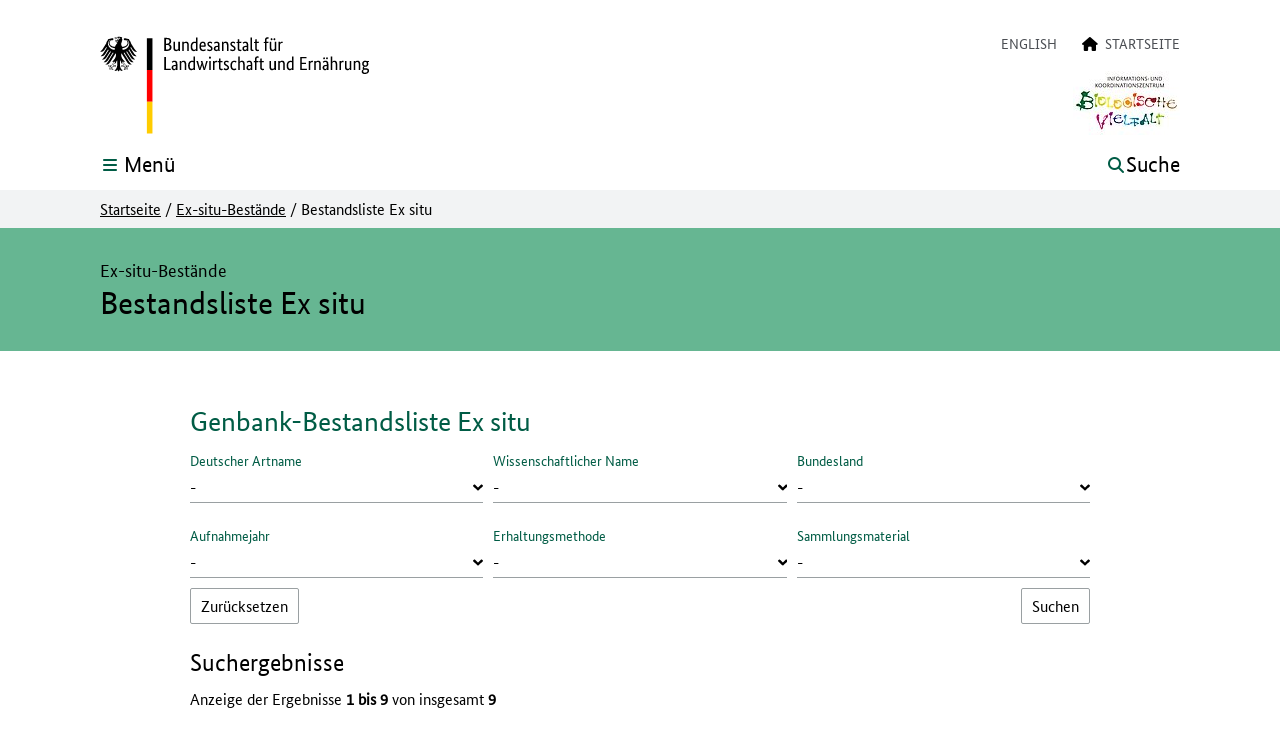

--- FILE ---
content_type: text/html; charset=utf-8
request_url: https://agrdeu.genres.de/ex-situ-bestaende/bestandsliste-ex-situ?tx_blegenresagrdeu_exsitu%5Baction%5D=bestandsliste&tx_blegenresagrdeu_exsitu%5Bbestandsliste__form-a_genus-a_species%5D=142&tx_blegenresagrdeu_exsitu%5Bcontroller%5D=Exsitu&tx_blegenresagrdeu_exsitu%5BorderDirWissenschaftlicheBezeichnung%5D=DESC&cHash=6a509a92794ba1b3a9042bc875bb16dd
body_size: 11210
content:
<!DOCTYPE html>
<html lang="de-DE">
<head>
    <meta charset="utf-8">



<link rel="icon" href="/_assets/a3c744f05ea30da5c904138b85f18747/Icons/favicon.ico" type="image/vnd.microsoft.icon">
<title>Bestandsliste Ex situ</title>
<meta http-equiv="x-ua-compatible" content="IE=edge">
<meta name="generator" content="TYPO3 CMS">
<meta name="referrer" content="strict-origin">
<meta name="viewport" content="width=device-width, initial-scale=1">
<meta property="og:type" content="website">
<meta property="og:title" content="Bestandsliste Ex situ">
<meta property="og:image" content="/fileadmin/_processed_/2/a/csm_Stoer_IGB_c8988ae19b.jpg">
<meta name="twitter:card" content="summary">


<link rel="stylesheet" href="/typo3temp/assets/css/ffa881a9fff85eed142bb37afa6cb49b.css?1763570140" media="all" nonce="rXVnEsBpWCEP6R0G1tBwsB7xRV56Wv3oRJlJHd9dnBrezTnc-kAxeQ">
<link rel="stylesheet" href="/_assets/a3c744f05ea30da5c904138b85f18747/Css/Distributed/Icons/Fa5/css/fontawesome.css?1763372940" media="all" nonce="rXVnEsBpWCEP6R0G1tBwsB7xRV56Wv3oRJlJHd9dnBrezTnc-kAxeQ">
<link rel="stylesheet" href="/_assets/a3c744f05ea30da5c904138b85f18747/Css/Distributed/Icons/Fa5/css/brands.css?1763372940" media="all" nonce="rXVnEsBpWCEP6R0G1tBwsB7xRV56Wv3oRJlJHd9dnBrezTnc-kAxeQ">
<link rel="stylesheet" href="/_assets/a3c744f05ea30da5c904138b85f18747/Css/Distributed/Icons/Fa5/css/solid.css?1763372940" media="all" nonce="rXVnEsBpWCEP6R0G1tBwsB7xRV56Wv3oRJlJHd9dnBrezTnc-kAxeQ">
<link rel="stylesheet" href="/_assets/a3c744f05ea30da5c904138b85f18747/Css/Distributed/Icons/Fa5/css/regular.css?1763372940" media="all" nonce="rXVnEsBpWCEP6R0G1tBwsB7xRV56Wv3oRJlJHd9dnBrezTnc-kAxeQ">
<link rel="stylesheet" href="/_assets/a3c744f05ea30da5c904138b85f18747/Css/Lib/shariff.min.css?1763372940" media="all" nonce="rXVnEsBpWCEP6R0G1tBwsB7xRV56Wv3oRJlJHd9dnBrezTnc-kAxeQ">
<link rel="stylesheet" href="/_assets/a3c744f05ea30da5c904138b85f18747/Css/Distributed/StylesBLE.css?1763372940" media="all" nonce="rXVnEsBpWCEP6R0G1tBwsB7xRV56Wv3oRJlJHd9dnBrezTnc-kAxeQ">




<script src="/_assets/a3c744f05ea30da5c904138b85f18747/JavaScript/JQuery/Lib/jquery.js?1763372940" nonce="rXVnEsBpWCEP6R0G1tBwsB7xRV56Wv3oRJlJHd9dnBrezTnc-kAxeQ"></script>



<meta property="og:url" content="https://agrdeu.genres.de/ex-situ-bestaende/bestandsliste-ex-situ" />
<link rel="canonical" href="https://agrdeu.genres.de/ex-situ-bestaende/bestandsliste-ex-situ">

<link rel="alternate" hreflang="de-DE" href="https://agrdeu.genres.de/ex-situ-bestaende/bestandsliste-ex-situ">
<link rel="alternate" hreflang="en-US" href="https://agrdeu.genres.de/en/ex-situ-stocks/ex-situ-strains">
<link rel="alternate" hreflang="x-default" href="https://agrdeu.genres.de/ex-situ-bestaende/bestandsliste-ex-situ">
</head>
<body id="top" class="bund-copy-text overflow-x-hidden bg-white">




    <header class="print:relative print:shadow-none fixed w-full bg-white z-40">

        
        




<nav class="print:hidden block absolute inset-x-0 top-0" id="hilfsnavigation" aria-label="Auf dieser Seite direkt verlinkte Ziele">
    <ul class="list-none block relative inset-x-0 top-0">

        
        <li class="block absolute inset-x-0 top-0 text-center">
            <a class="jquery__contentLink bund-focus-outline bund-screenreader-links" href="#contentbegin" aria-label="Zum Seiteninhalt springen">
                Zum Seiteninhalt
            </a>
        </li>

        
        
            <li class="block absolute inset-x-0 top-0 text-center">
                <a class="bund-focus-outline bund-screenreader-links" href="#searchPanelButton" aria-label="Zum Menü-Button springen, der die seiteninterne Suche öffnet">
                    Zur Suche
                </a>
            </li>
        

        
        <li class="block absolute inset-x-0 top-0 text-center">
            <a class="bund-focus-outline bund-screenreader-links" href="#mainNavigationButton" aria-label="Zum Menü-Button springen, der die Hauptnavigation öffnet">
                Zur Hauptnavigation
            </a>
        </li>

        
        
        

            
            
            
            
            
            
                
            

            <li class="block absolute inset-x-0 top-0 text-center">

                
                <a id="linkToDesktopMetanavigation" class="hidden md:inline bund-focus-outline bund-screenreader-links" href="#metanavigation" aria-label="Zur Sprachwahl und Metanavigation">
                    Zur Sprachwahl und Metanavigation
                </a>

                
                <a id="linkToMobileMetanavigation" class="md:hidden bund-focus-outline bund-screenreader-links" href="#mobilemetanavigation" aria-label="Zur Sprachwahl und Metanavigation">
                    Zur Sprachwahl und Metanavigation
                </a>

            </li>
        

        
        
        
            <li class="block absolute inset-x-0 top-0 text-center">
                <a class="bund-focus-outline bund-screenreader-links" href="#layernavigation" aria-label="Zur Unternavigation springen">
                    Zur Unternavigation
                </a>
            </li>
        

        
        
            <li class="block absolute inset-x-0 top-0 text-center">
                <a id="linkToFooternavigation" class="bund-focus-outline bund-screenreader-links" href="#footernavigation" aria-label="Zur Fußnavigation springen">
                    Zur Fußnavigation
                </a>
            </li>
        

    </ul>
</nav>

        
        






        
        <div class="hidden md:block print:block md:container md:mx-auto bundLayoutHeaderContainer-xPadding pt-9 bg-white">
            <div class="flex flex-row">

                
                <div id="mainLogoWrapper" class="flex-grow min-w-max flex">
                    





        
        
                
    <a href="/" aria-label="Logo der Bundesanstalt für Landwirtschaft und Ernährung. Zur Startseite." class="bund-focus-outline min-w-max">

        
        
            <img class="h-bund-100px w-auto logo__main print:block" alt="Logo der Bundesanstalt für Landwirtschaft und Ernährung" src="/_assets/a3c744f05ea30da5c904138b85f18747/Icons/Logos/BLE_DE_100.svg" width="268" height="100" />
        

        
        

        
        

        
        

        
        

        
        

        
        <img class="hidden h-bund-36px w-auto logo__sticky print:hidden" alt="Logo der Bundesanstalt für Landwirtschaft und Ernährung" src="/_assets/a3c744f05ea30da5c904138b85f18747/Icons/Logos/BLE_STICKY.svg" width="53" height="36" />

    </a>

            
    







                </div>

                <div class="flex-grow flex justify-end">
                    <div class="flex flex-col">

                        
                        
                        
                        <div class="flex flex-row justify-end print:hidden">

                            

                                

<nav id="metanavigation" aria-label="Zusatznavigation">
    <ul id="desktopMetanavWrapper" class="list-none flex flex-row flex-wrap justify-end uppercase text-sm leading-bund-14px text-bundFarben-dunkelgrau1">

        
        
            
            
                
                    
                
                    
                        <li class="ml-bundMargin-25px mb-3">
                            <a
                                    href="/en/ex-situ-stocks/ex-situ-strains"
                                    hreflang="en-US"
                                    aria-label="English"
                                    class="bund-focus-outline hover:underline hover__bund-text-color-akzent whitespace-nowrap"
                            >
                                English
                            </a>
                        </li>
                    
                
            
        

        
        
            

                
                
                

                <li class="ml-bundMargin-25px mb-3">
                    <a class="bund-focus-outline hover__bund-text-color-akzent whitespace-nowrap" href="/">
                        
                            <i class="fa fa-home pr-1 text-black" aria-hidden="true"></i>
                        
                        <span class="hover:underline">Startseite</span>
                    </a>
                </li>
            
        

    </ul>
</nav>

                            

                        </div>

                        
                        <div id="additionalLogoWrapper" class="flex justify-end pt-2 print:pt-0">
                            








    <div class="flex flex-row gap-x-1.5 lg:gap-x-bundGap-25px print:flex" >

        

            

                <div class="flex">
                    <div class="min-w-max">

                        
                        
                            <img class="h-16 w-auto" alt="Logo Biologische Vielfalt" src="/fileadmin/_processed_/9/2/csm_IBV_Logo_IBV_328f071939.jpg" width="107" height="64" />
                        

                    </div>
                </div>

            

        

    </div>



                        </div>

                    </div>

                </div>
            </div>

        </div>

        
        
        

<div class="container mx-auto bundLayoutHeaderContainer-xPadding pt-5 pb-3 md:pb-1 bg-white">
    <div class="flex flex-wrap">

        
        <div id="mobileLogoWrapper" class="grow-0 md:hidden print:hidden flex overflow-hidden sm:overflow-visible">
            





        
        
                
    <a href="/" aria-label="Logo der Bundesanstalt für Landwirtschaft und Ernährung. Zur Startseite." class="bund-focus-outline min-w-max">

        
        
            <img class="h-bund-100px w-auto logo__main print:block" alt="Logo der Bundesanstalt für Landwirtschaft und Ernährung" src="/_assets/a3c744f05ea30da5c904138b85f18747/Icons/Logos/BLE_DE_100.svg" width="268" height="100" />
        

        
        

        
        

        
        

        
        

        
        

        
        <img class="hidden h-bund-36px w-auto logo__sticky print:hidden" alt="Logo der Bundesanstalt für Landwirtschaft und Ernährung" src="/_assets/a3c744f05ea30da5c904138b85f18747/Icons/Logos/BLE_STICKY.svg" width="53" height="36" />

    </a>

            
    







        </div>

        <div class="print:hidden flex-grow flex flex-nowrap">

            
            <div class="flex-grow md:grow-0 flex items-start justify-end md:justify-start ">

                <button aria-expanded="false" aria-haspopup="true" aria-controls="mainNavigationWrapper" id="mainNavigationButton" class="bund-focus-outline flex flex-row items-center md:-mt-1" type="button" name="mainNavigationButton" value="">

                    
                    <div id="mainMenuOpen" class="flex flex-row">
                        <div class="flex items-center sm:pr-1">
                            <i class="fas fa-bars fa-fw text-base leading-4 bund-text-color-akzent" aria-hidden="true"></i>
                        </div>
                        <div class="sr-only sm:not-sr-only sm:flex items-center">
                            <span class="text-bund-22px leading-bund-26px">Menü</span>
                        </div>
                    </div>

                    
                    <div id="mainMenuClose" class="hidden relative">

                        
                        <div class="hidden md:block absolute z-10 md:bg-bundFarben-hellgrau2 md:-ml-bundMargin-45px md:px-bundPadding-45px md:py-1.5">

                            <div class="flex flex-row">
                                <div class="flex items-center">
                                    <i class="fas fa-times text-base pr-1 leading-4 bund-text-color-akzent" aria-hidden="true"></i>
                                </div>
                                <div class="hidden sm:flex items-center">
                                    <span class="text-bund-22px leading-bund-26px">Schließen</span>
                                </div>
                            </div>

                        </div>

                        
                        <div class="md:hidden">

                            <div class="flex flex-row">
                                <div class="flex items-center">
                                    <i class="fas fa-times text-base pr-1 leading-4 bund-text-color-akzent" aria-hidden="true"></i>
                                </div>
                                <div class="sr-only sm:not-sr-only sm:flex items-center">
                                    <span class="text-bund-22px leading-bund-26px">Schließen</span>
                                </div>
                            </div>

                        </div>

                    </div>

                </button>

            </div>

            
            
            

            <div class="grow-0 md:flex-grow md:min-h-bund-30px flex items-start justify-end ml-bundMargin-25px">

                
                        <button aria-expanded="false" aria-controls="searchPanelWrapper" id="searchPanelButton" class="bund-focus-outline flex flex-row items-center md:-mt-1" type="button" name="searchPanelButton" value="">

                            
                            <div id="searchPanelOpen" class="flex flex-row">
                                <div class="flex items-center">
                                    <i class="fas fa-search fa-fw text-base leading-4 bund-text-color-akzent" aria-hidden="true"></i>
                                </div>
                                <div class="sr-only sm:not-sr-only sm:flex items-center pl-1">
                                    <span class="text-bund-22px leading-bund-26px">Suche</span>
                                </div>
                            </div>

                            
                            <div id="searchPanelClose" class="hidden relative">

                                
                                <div class="hidden md:block absolute right-0 z-10 md:bg-bundFarben-hellgrau2 md:-mr-bundMargin-45px md:px-bundPadding-45px md:py-1.5">

                                    <div class="flex flex-row">
                                        <div class="flex items-center">
                                            <i class="fas fa-times text-base pr-1 leading-4 bund-text-color-akzent" aria-hidden="true"></i>
                                        </div>
                                        <div class="hidden sm:flex items-center">
                                            <span class="text-bund-22px leading-bund-26px">Schließen</span>
                                        </div>
                                    </div>

                                </div>

                                
                                <div class="md:hidden">

                                    <div class="flex flex-row">
                                        <div class="flex items-center">
                                            <i class="fas fa-times text-base pr-1 leading-4 bund-text-color-akzent" aria-hidden="true"></i>
                                        </div>
                                        <div class="sr-only sm:not-sr-only sm:flex items-center">
                                            <span class="text-bund-22px leading-bund-26px">Schließen</span>
                                        </div>
                                    </div>

                                </div>

                            </div>

                        </button>
                    


            </div>

        </div>

    </div>
</div>

        
        

<div class="print:hidden block relative">
    <div class="block absolute w-full">
        <div id="mainNavigationWrapper" tabindex="-1" class="
            hidden
            container
            mx-auto
            bundLayoutHeaderContainer-xPadding
            bg-bundFarben-hellgrau2
            py-bundPadding-20px
            overflow-y-auto
            ring-bund-1px
            ring-white
        ">

            <nav id="mainnavigation" aria-label="Hauptnavigation">
                <ul class="list-none flex flex-col">

                    
                    
                        <li class="pt-bundPadding-15px">
                            <div>
                                <a class="bund-focus-outline bund-hauptnavigation-layer1 bund-text-color-akzent" href="/">
                                    Startseite
                                </a>
                            </div>
                        </li>
                    

                    
                    

                        

                            <li class="border-t border-bundFarben-hellgrau1 mt-bundMargin-10px pt-bundPadding-10px  flex flex-col">

                                
                                
                                

                                <div>
                                    <a class="bund-focus-outline bund-hauptnavigation-layer1 bund-text-color-akzent my-2" href="/nationales-inventar-aqgr">
                                        Nationales Inventar AqGR
                                    </a>
                                </div>

                                
                                
                                
                                

                                

                            </li>

                        

                            <li class="border-t border-bundFarben-hellgrau1 mt-bundMargin-10px pt-bundPadding-10px  flex flex-col">

                                
                                
                                
                                        
                                

                                <div>
                                    <a class="bund-focus-outline bund-hauptnavigation-layer1 bund-text-color-akzent my-2" href="/liste-aqgr">
                                        Liste AqGR
                                    </a>
                                </div>

                                
                                
                                
                                

                                

                                    <ul class="list-none grid gap-x-bundGap-15px grid-cols-1 lg:grid-cols-3">
                                        

                                            <li>

                                                <ul class="">

                                                    

                                                        

                                                        
                                                        
                                                        

                                                        <li class="pt-bundPadding-7px">
                                                            <a class="min-w-0 break-words bund-focus-outline bund-hauptnavigation-layer2 " href="/liste-aqgr/liste-der-aqgr">
                                                                Liste der AqGR
                                                            </a>
                                                        </li>

                                                    

                                                </ul>

                                            </li>

                                        
                                    </ul>

                                

                            </li>

                        

                            <li class="border-t border-bundFarben-hellgrau1 mt-bundMargin-10px pt-bundPadding-10px  flex flex-col">

                                
                                
                                
                                        
                                

                                <div>
                                    <a class="bund-focus-outline bund-hauptnavigation-layer1 bund-text-color-akzent my-2" href="/datenquellen">
                                        Datenquellen
                                    </a>
                                </div>

                                
                                
                                
                                

                                

                                    <ul class="list-none grid gap-x-bundGap-15px grid-cols-1 lg:grid-cols-3">
                                        

                                            <li>

                                                <ul class="">

                                                    

                                                        

                                                        
                                                        
                                                        

                                                        <li class="pt-bundPadding-7px">
                                                            <a class="min-w-0 break-words bund-focus-outline bund-hauptnavigation-layer2 " href="/datenquellen/liste-der-datenquellen">
                                                                Liste der Datenquellen
                                                            </a>
                                                        </li>

                                                    

                                                </ul>

                                            </li>

                                        
                                    </ul>

                                

                            </li>

                        

                            <li class="border-t border-bundFarben-hellgrau1 mt-bundMargin-10px pt-bundPadding-10px  flex flex-col">

                                
                                
                                
                                        
                                

                                <div>
                                    <a class="bund-focus-outline bund-hauptnavigation-layer1 bund-text-color-akzent my-2" href="/on-farm-bestaende">
                                        On-farm-Bestände
                                    </a>
                                </div>

                                
                                
                                
                                

                                

                                    <ul class="list-none grid gap-x-bundGap-15px grid-cols-1 lg:grid-cols-3">
                                        

                                            <li>

                                                <ul class="">

                                                    

                                                        

                                                        
                                                        
                                                        

                                                        <li class="pt-bundPadding-7px">
                                                            <a class="min-w-0 break-words bund-focus-outline bund-hauptnavigation-layer2 " href="/on-farm-bestaende/artenliste-on-farm">
                                                                Artenliste On farm
                                                            </a>
                                                        </li>

                                                    

                                                </ul>

                                            </li>

                                        

                                            <li>

                                                <ul class="">

                                                    

                                                        

                                                        
                                                        
                                                        

                                                        <li class="pt-bundPadding-7px">
                                                            <a class="min-w-0 break-words bund-focus-outline bund-hauptnavigation-layer2 " href="/on-farm-bestaende/bestandsliste-on-farm">
                                                                Bestandsliste On farm
                                                            </a>
                                                        </li>

                                                    

                                                </ul>

                                            </li>

                                        
                                    </ul>

                                

                            </li>

                        

                            <li class="border-t border-bundFarben-hellgrau1 mt-bundMargin-10px pt-bundPadding-10px  flex flex-col">

                                
                                
                                
                                        
                                

                                <div>
                                    <a class="bund-focus-outline bund-hauptnavigation-layer1 bund-text-color-akzent my-2" href="/in-situ-bestaende">
                                        In-situ-Bestände
                                    </a>
                                </div>

                                
                                
                                
                                

                                

                                    <ul class="list-none grid gap-x-bundGap-15px grid-cols-1 lg:grid-cols-3">
                                        

                                            <li>

                                                <ul class="">

                                                    

                                                        

                                                        
                                                        
                                                        

                                                        <li class="pt-bundPadding-7px">
                                                            <a class="min-w-0 break-words bund-focus-outline bund-hauptnavigation-layer2 " href="/in-situ-bestaende/artenliste-in-situ">
                                                                Artenliste In situ
                                                            </a>
                                                        </li>

                                                    

                                                </ul>

                                            </li>

                                        

                                            <li>

                                                <ul class="">

                                                    

                                                        

                                                        
                                                        
                                                        

                                                        <li class="pt-bundPadding-7px">
                                                            <a class="min-w-0 break-words bund-focus-outline bund-hauptnavigation-layer2 " href="/in-situ-bestaende/bestandsliste-in-situ">
                                                                Bestandsliste In situ
                                                            </a>
                                                        </li>

                                                    

                                                </ul>

                                            </li>

                                        
                                    </ul>

                                

                            </li>

                        

                            <li class="border-t border-bundFarben-hellgrau1 mt-bundMargin-10px pt-bundPadding-10px pb-bundPadding-15px flex flex-col">

                                
                                
                                
                                        
                                

                                <div>
                                    <a class="bund-focus-outline bund-hauptnavigation-layer1 bund-text-color-akzent my-2" href="/ex-situ-bestaende">
                                        Ex-situ-Bestände
                                    </a>
                                </div>

                                
                                
                                
                                

                                

                                    <ul class="list-none grid gap-x-bundGap-15px grid-cols-1 lg:grid-cols-3">
                                        

                                            <li>

                                                <ul class="">

                                                    

                                                        

                                                        
                                                        
                                                        

                                                        <li class="pt-bundPadding-7px">
                                                            <a class="min-w-0 break-words bund-focus-outline bund-hauptnavigation-layer2 " href="/ex-situ-bestaende/artenliste-ex-situ">
                                                                Artenliste Ex situ
                                                            </a>
                                                        </li>

                                                    

                                                </ul>

                                            </li>

                                        

                                            <li>

                                                <ul class="">

                                                    

                                                        

                                                        
                                                        
                                                        

                                                        <li class="pt-bundPadding-7px">
                                                            <a aria-current="page" class="min-w-0 break-words bund-focus-outline bund-hauptnavigation-layer2 bund-text-color-akzent" href="/ex-situ-bestaende/bestandsliste-ex-situ">
                                                                Bestandsliste Ex situ
                                                            </a>
                                                        </li>

                                                    

                                                </ul>

                                            </li>

                                        
                                    </ul>

                                

                            </li>

                        

                    

                </ul>
            </nav>

        </div>
    </div>
</div>
        
        






    <div class="print:hidden block relative">
        <div class="block absolute w-full">
            <div id="searchPanelWrapper" tabindex="-1" class="
            hidden
            container
            mx-auto
            bundLayoutMainMenuContainer-xPadding
            bg-bundFarben-hellgrau2
            py-bundPadding-20px
            overflow-y-auto
            ring-2
            ring-white
        ">

                
                

                
                
                    

<div role="search" aria-label="Suche">

    
    
    

    <form accept-charset="utf-8"
          action="/suche?type=7384"
          data-suggest="/suche?type=7384"
          data-suggest-header="Beste Ergebnisse"
          id="topsearch"
          method="get"
    >
        <div class="flex flex-col">
            <div class="flex flex-col">

                
                <label class="bund-forms-label !leading-bund-23px sm:!leading-bund-16px -mt-bundMargin-3px sm:mt-0" for="topsearch-field">Suche</label>

                <div class="flex flex-col sm:flex-row gap-2.5">

                    <div class="flex-grow sm:self-end">

                        
                        <input class="jquery__topSearchField tx-solr-q js-solr-q tx-solr-suggest tx-solr-suggest-focus form-control bund-focus-outline bund-forms-input-text-suche bg-bundFarben-hellgrau2"
                               name="tx_solr[q]"
                               type="text"
                               placeholder="Suchbegriff eingeben"
                               id="topsearch-field"
                        >

                        

                    </div>

                    <div class="flex-shrink flex justify-end">

                        
                        <button id="topsearch-submit" class="jquery__topSearchField bund-focus-outline bund-button" type="submit" name="search[submitButton]" value="">
                            <span class="fas fa-search pr-1" aria-hidden="true"></span>
                            Suche
                        </button>

                    </div>

                </div>

            </div>
        </div>

    </form>

</div>


                

            </div>
        </div>
    </div>



        
        

    </header>





    
    

    
    <main class="block">

        
        

            



<div class="print:hidden hidden md:block bg-bundFarben-hellgrau2">
    <div class="container mx-auto bundLayoutHeaderContainer-xPadding py-2.5">
        <nav id="breadcrumbnavigation" aria-label="Brotkrümelnavigation">
            <ul class="list-none flex flex-wrap items-stretch text-bund-16px leading-bund-18px text-black">

                
                    
                            <li class="flex items-center whitespace-nowrap">
                                <a class="bund-focus-outline hover__bund-text-color-akzent underline" href="/">
                                    Startseite
                                </a>
                                <span class="px-1">/</span>
                            </li>
                        
                
                    
                            <li class="flex items-center whitespace-nowrap">
                                <a class="bund-focus-outline hover__bund-text-color-akzent underline" href="/ex-situ-bestaende">
                                    Ex-situ-Bestände
                                </a>
                                <span class="px-1">/</span>
                            </li>
                        
                
                    
                            <li class="flex items-center whitespace-nowrap">
                                <span aria-current="page">Bestandsliste Ex situ</span>
                            </li>
                        
                

            </ul>
        </nav>
    </div>
</div>


        

        
        



    
    <p id="contentbegin" class="sr-only focus:outline-none focus-visible:outline-none">Hier beginnt der Hauptinhalt dieser Seite</p>

    <!--TYPO3SEARCH_begin-->
    <div class="block bund-bg-Hauptfarbe">
        <div class="container mx-auto bundLayoutHeaderContainer-xPadding bundLayoutInhaltContainer-yPadding">
            <div class="flex flex-col">
                <h1 class="flex-grow flex flex-col ">

                    
                    
                            
                            <span class="flex-grow order-last bund-headline-h1">Bestandsliste Ex situ</span>
                        

                    
                    
                            
                            
                                
                                
                                
                                
                                    
                                    
                                        <span class="flex-grow order-first bund-headline-h6 pb-bundPadding-5px">Ex-situ-Bestände</span>
                                    
                                
                            
                        

                </h1>

                
                

            </div>
        </div>
    </div>
    <!--TYPO3SEARCH_end-->



        
        <!--TYPO3SEARCH_begin-->

        
        
        
            
        
        

        <div class="container bundLayoutInhaltContainer-xPadding mx-auto">

            <div class="">

                
                <div class="bundLayoutInhalt bund-copy-text bundLayoutInhaltContainer-topPaddingSmMdLg bund-space-between-ce-y">
                    
    

            <div id="c7004" class="">
                
                
                    

    



                
                

    
    



	<!--TYPO3SEARCH_end-->
	

    <div id="genres-agrdeu-plugin">

        <header class="bund-text-margin-bottom bund-text-padding-top">
            <h2 class="bund-headline-h2">
                Genbank-Bestandsliste Ex situ
            </h2>
        </header>

        <div class="bund-space-between-ce-y">

            
            <div class="flex flex-col bund-space-between-ce-y">

                




        
    

    <form role="search" aria-label="Suche in Genbank-Bestandsliste Ex situ" id="bestandsliste_form" enctype="multipart/form-data" action="/ex-situ-bestaende/bestandsliste-ex-situ?tx_blegenresagrdeu_exsitubestandsliste%5Baction%5D=bestandsliste&amp;tx_blegenresagrdeu_exsitubestandsliste%5Bcontroller%5D=Exsitu&amp;cHash=2b527be38e944ff6232c001845acd7ad#agrdeu_searchresult_7004" method="get">
<div>
<input type="hidden" name="tx_blegenresagrdeu_exsitubestandsliste[__referrer][@extension]" value="BleGenresAgrdeu" >
<input type="hidden" name="tx_blegenresagrdeu_exsitubestandsliste[__referrer][@controller]" value="Exsitu" >
<input type="hidden" name="tx_blegenresagrdeu_exsitubestandsliste[__referrer][@action]" value="bestandsliste" >
<input type="hidden" name="tx_blegenresagrdeu_exsitubestandsliste[__referrer][arguments]" value="YTowOnt9e16142cfce8a1e7a921ea4ed88d41bac922640ab" >
<input type="hidden" name="tx_blegenresagrdeu_exsitubestandsliste[__referrer][@request]" value="{&quot;@extension&quot;:&quot;BleGenresAgrdeu&quot;,&quot;@controller&quot;:&quot;Exsitu&quot;,&quot;@action&quot;:&quot;bestandsliste&quot;}82f7be1b5f0f3dfeb2d606cff752aeb692a35ea1" >
<input type="hidden" name="tx_blegenresagrdeu_exsitubestandsliste[__trustedProperties]" value="{&quot;bestandsliste__form-gesendet&quot;:1,&quot;bestandsliste__form-a_desc&quot;:1,&quot;bestandsliste__form-a_genus-a_species&quot;:1,&quot;bestandsliste__form-bl_desc&quot;:1,&quot;bestandsliste__form-es_coll_year&quot;:1,&quot;bestandsliste__form-prm_desc&quot;:1,&quot;bestandsliste__form-cm_desc&quot;:1,&quot;submit&quot;:1}62c62e5f3952dc32dae5faa23084db5f175075c7" >
</div>


        <div class="flex flex-col">

            
            <div id="form_stats" class="lg:mb-5 mb-2.5 hidden" role="status">
                
            </div>

            
            <input type="hidden" name="tx_blegenresagrdeu_exsitubestandsliste[bestandsliste__form-gesendet]" value="1" />

            <div class="bund-space-between-ce-y">
                <fieldset class="flex flex-col gap-5">

                    
                    <div class="gap-y-5 gap-x-2.5 grid grid-cols-1 sm:grid-cols-2 md:grid-cols-3">

                        
                        <div>

                            
                            <div>
                                <label class="bund-forms-label" for="bestandsliste__form-a_desc">
                                    Deutscher Artname
                                </label>
                                <div class="input">
                                    <select id="bestandsliste__form-a_desc" class="bund-focus-outline bund-forms-input-singleselect" name="tx_blegenresagrdeu_exsitubestandsliste[bestandsliste__form-a_desc]">
                                        <option selected="selected" value="">-</option>
                                        
                                            
                                            
                                            
                                            <option data-icon="" value="142">
                                                Karpfen
                                            </option>
                                        
                                    </select>
                                </div>
                            </div>

                        </div>

                        
                        <div>

                            
                            <div>
                                <label class="bund-forms-label" for="bestandsliste__form-a_genus-a_species">
                                    Wissenschaftlicher Name
                                </label>
                                <div class="input">
                                    <select id="bestandsliste__form-a_genus-a_species" class="bund-focus-outline bund-forms-input-singleselect" name="tx_blegenresagrdeu_exsitubestandsliste[bestandsliste__form-a_genus-a_species]">
                                        <option selected="selected" value="">-</option>
                                        
                                            
                                            
                                            
                                            <option data-icon="" value="142">
                                                Cyprinus carpio Linnaeus, 1758
                                            </option>
                                        
                                    </select>
                                </div>
                            </div>

                        </div>

                        
                        <div>

                            
                            <div>
                                <label class="bund-forms-label" for="bestandsliste__form-bl_desc">
                                    Bundesland
                                </label>
                                <div class="input">
                                    <select id="bestandsliste__form-bl_desc" class="bund-focus-outline bund-forms-input-singleselect" name="tx_blegenresagrdeu_exsitubestandsliste[bestandsliste__form-bl_desc]">
                                        <option selected="selected" value="">-</option>
                                        
                                            
                                            
                                            
                                            <option data-icon="" value="1">
                                                Baden-Württemberg
                                            </option>
                                        
                                            
                                            
                                            
                                            <option data-icon="" value="2">
                                                Bayern
                                            </option>
                                        
                                            
                                            
                                            
                                            <option data-icon="" value="3">
                                                Berlin
                                            </option>
                                        
                                            
                                            
                                            
                                            <option data-icon="" value="4">
                                                Brandenburg
                                            </option>
                                        
                                            
                                            
                                            
                                            <option data-icon="" value="5">
                                                Bremen
                                            </option>
                                        
                                            
                                            
                                            
                                            <option data-icon="" value="6">
                                                Hamburg
                                            </option>
                                        
                                            
                                            
                                            
                                            <option data-icon="" value="7">
                                                Hessen
                                            </option>
                                        
                                            
                                            
                                            
                                            <option data-icon="" value="8">
                                                Mecklenburg-Vorpommern
                                            </option>
                                        
                                            
                                            
                                            
                                            <option data-icon="" value="9">
                                                Niedersachsen
                                            </option>
                                        
                                            
                                            
                                            
                                            <option data-icon="" value="10">
                                                Nordrhein-Westfalen
                                            </option>
                                        
                                            
                                            
                                            
                                            <option data-icon="" value="11">
                                                Rheinland-Pfalz
                                            </option>
                                        
                                            
                                            
                                            
                                            <option data-icon="" value="12">
                                                Saarland
                                            </option>
                                        
                                            
                                            
                                            
                                            <option data-icon="" value="13">
                                                Sachsen
                                            </option>
                                        
                                            
                                            
                                            
                                            <option data-icon="" value="14">
                                                Sachsen-Anhalt
                                            </option>
                                        
                                            
                                            
                                            
                                            <option data-icon="" value="15">
                                                Schleswig-Holstein
                                            </option>
                                        
                                            
                                            
                                            
                                            <option data-icon="" value="16">
                                                Thüringen
                                            </option>
                                        
                                    </select>
                                </div>
                            </div>

                        </div>

                        
                        <div>

                            
                            <div>
                                <label class="bund-forms-label" for="bestandsliste__form-es_coll_year">
                                    Aufnahmejahr
                                </label>
                                <div class="input">
                                    <select id="bestandsliste__form-es_coll_year" class="bund-focus-outline bund-forms-input-singleselect" name="tx_blegenresagrdeu_exsitubestandsliste[bestandsliste__form-es_coll_year]">
                                        <option selected="selected" value="">-</option>
                                        
                                            
                                            
                                            
                                            <option data-icon="" value="2014">
                                                2014
                                            </option>
                                        
                                    </select>
                                </div>
                            </div>

                        </div>

                        
                        <div>

                            
                            <div>
                                <label class="bund-forms-label" for="bestandsliste__form-prm_desc">
                                    Erhaltungs­methode
                                </label>
                                <div class="input">
                                    <select id="bestandsliste__form-prm_desc" class="bund-focus-outline bund-forms-input-singleselect" name="tx_blegenresagrdeu_exsitubestandsliste[bestandsliste__form-prm_desc]">
                                        <option selected="selected" value="">-</option>
                                        
                                            
                                            
                                            
                                            <option data-icon="" value="2">
                                                Erhaltungszucht
                                            </option>
                                        
                                            
                                            
                                            
                                            <option data-icon="" value="3">
                                                Gewebeprobe
                                            </option>
                                        
                                            
                                            
                                            
                                            <option data-icon="" value="1">
                                                Kryokonservierung
                                            </option>
                                        
                                    </select>
                                </div>
                            </div>

                        </div>

                        
                        <div>

                            
                            <div>
                                <label class="bund-forms-label" for="bestandsliste__form-cm_desc">
                                    Sammlungs­material
                                </label>
                                <div class="input">
                                    <select id="bestandsliste__form-cm_desc" class="bund-focus-outline bund-forms-input-singleselect" name="tx_blegenresagrdeu_exsitubestandsliste[bestandsliste__form-cm_desc]">
                                        <option selected="selected" value="">-</option>
                                        
                                            
                                            
                                            
                                            <option data-icon="" value="2">
                                                Eizellen
                                            </option>
                                        
                                            
                                            
                                            
                                            <option data-icon="" value="3">
                                                Gewebeproben
                                            </option>
                                        
                                            
                                            
                                            
                                            <option data-icon="" value="4">
                                                lebende Individuen
                                            </option>
                                        
                                            
                                            
                                            
                                            <option data-icon="" value="1">
                                                Sperma
                                            </option>
                                        
                                    </select>
                                </div>
                            </div>

                        </div>

                    </div>

                </fieldset>

                
                <div class="block">
                    <div class="flex flex-col sm:flex-row flex-wrap gap-5 sm:gap-2.5 justify-between">
                        <div class="flex flex-row justify-end">

                            
                            <a class="bund-button bund-focus-outline cursor-pointer" href="https://agrdeu.genres.de/ex-situ-bestaende/bestandsliste-ex-situ#c7004">
                                Zurücksetzen
                            </a>
                        </div>
                        <div class="flex flex-row justify-end">

                            
                            <input class="bund-button bund-focus-outline cursor-pointer" type="submit" value="Suchen" name="tx_blegenresagrdeu_exsitubestandsliste[submit]" />
                        </div>
                    </div>
                </div>

            </div>

        </div>

    </form>


            </div>

            

                    <div id="agrdeu_searchresult_1200" class="bund-space-between-ce-y">

                        
                        

                        <header class="bund-text-margin-bottom bund-text-padding-top">
                            <h3 class="bund-headline-h3">
                                Such­ergebnisse
                            </h3>
                        </header>

                        
                        <div aria-live="polite" id="paginationinfo" role="status">
                            Anzeige der Ergebnisse <strong>1 bis 9</strong> von insgesamt <strong>9</strong>
                        </div>

                        
                        <div class="gap-2.5 grid grid-cols-1 md:grid-cols-2 print:hidden">

                            <div class="flex flex-col" aria-hidden="true">
                                <div class="flex items-center">
                                    <input tabindex="-1" id="stackTable-checkbox-item" type="checkbox" value="1" class="bund-focus-outline bund-forms-checkbox">
                                    <label for="stackTable-checkbox-item" class="ml-2.5 bund-copy-text">Ansicht Batch-Tabelle</label>
                                </div>
                            </div>

                            
                            

<div aria-hidden="true" class="hidden flex flex-col">
    <div>
        <label class="bund-forms-label" for="dropdownDefaultCheckbox-sort">
            Sortieren nach:
        </label>
    </div>

    <div>
        
        <button aria-controls="dropdownDefaultCheckbox-sort"
                tabindex="-1"
                aria-expanded="false"
                id="dropdownCheckboxButton-sort"
                data-dropdown-toggle="dropdownDefaultCheckbox-sort"
                class="dropdownbutton_selector inline-flex items-center bund-focus-outline bund-forms-input-singleselect"
                type="button">

            
            <span class="text-left w-full truncate">

                                            
                                            
                                                
                                                        <span aria-hidden="true" class="fa-sort-amount-down fas pr-1"></span>
                                                    
                                                Id des Ex situ Bestandes
                                            

                
                                            

                
                                            

                
                                            

                
                                            

                
                                            

                
                                            

                                        </span>

        </button>

        
        <div aria-label="Auswahlmenü für sichtbare Tabellenspalten" id="dropdownDefaultCheckbox-sort" class="hidden z-10 w-full bg-white" role="region">
            <ul class="space-y-2.5 mt-2.5" aria-labelledby="dropdownCheckboxButton-sort">

                
                <li>
                    <div class="">
                        <a aria-label="Id des Ex situ Bestandes: klicken um die Spalte zu sortieren" aria-controls="exsitubestandsliste" class="bund-copy-text-link flex flex-row flex-nowrap" href="/ex-situ-bestaende/bestandsliste-ex-situ?tx_blegenresagrdeu_exsitubestandsliste%5Baction%5D=bestandsliste&amp;tx_blegenresagrdeu_exsitubestandsliste%5Bcontroller%5D=Exsitu&amp;tx_blegenresagrdeu_exsitubestandsliste%5BcurrentPage%5D=1&amp;tx_blegenresagrdeu_exsitubestandsliste%5BorderDirCode%5D=DESC&amp;cHash=d6a8a8ba46d1b85d989450d951f2d4f5#agrdeu_searchresult_1200">
                            
                                
                                        <span class="pt-bundPadding-1px"><span aria-hidden="true" class="fa-sort-amount-down fas pr-1 print:hidden"></span></span>
                                    
                            
                            <span>Id des Ex situ Bestandes</span>
                        </a>
                    </div>
                </li>

                
                <li>
                    <div class="">
                        <a aria-label="Wissenschaftliche Bezeichnung: klicken um die Spalte zu sortieren" aria-controls="exsitubestandsliste" class="bund-copy-text-link ml-6 lg:ml-7 flex flex-row flex-nowrap" href="/ex-situ-bestaende/bestandsliste-ex-situ?tx_blegenresagrdeu_exsitubestandsliste%5Baction%5D=bestandsliste&amp;tx_blegenresagrdeu_exsitubestandsliste%5Bcontroller%5D=Exsitu&amp;tx_blegenresagrdeu_exsitubestandsliste%5BcurrentPage%5D=1&amp;tx_blegenresagrdeu_exsitubestandsliste%5BorderDirWissenschaftlicheBezeichnung%5D=ASC&amp;cHash=d26a0199c2041d00a02ad6640f238c5f#agrdeu_searchresult_1200">
                            
                            <span>Wissenschaftliche Bezeichnung</span>
                        </a>
                    </div>
                </li>

                
                <li>
                    <div class="">
                        <a aria-label="Deutscher Artname: klicken um die Spalte zu sortieren" aria-controls="exsitubestandsliste" class="bund-copy-text-link ml-6 lg:ml-7 flex flex-row flex-nowrap" href="/ex-situ-bestaende/bestandsliste-ex-situ?tx_blegenresagrdeu_exsitubestandsliste%5Baction%5D=bestandsliste&amp;tx_blegenresagrdeu_exsitubestandsliste%5Bcontroller%5D=Exsitu&amp;tx_blegenresagrdeu_exsitubestandsliste%5BcurrentPage%5D=1&amp;tx_blegenresagrdeu_exsitubestandsliste%5BorderDirDeutscherArtname%5D=ASC&amp;cHash=59d8e292548be2cbe998e28af42022e5#agrdeu_searchresult_1200">
                            
                            <span>Deutscher Artname</span>
                        </a>
                    </div>
                </li>

                
                <li>
                    <div class="">
                        <a aria-label="Bundesland: klicken um die Spalte zu sortieren" aria-controls="exsitubestandsliste" class="bund-copy-text-link ml-6 lg:ml-7 flex flex-row flex-nowrap" href="/ex-situ-bestaende/bestandsliste-ex-situ?tx_blegenresagrdeu_exsitubestandsliste%5Baction%5D=bestandsliste&amp;tx_blegenresagrdeu_exsitubestandsliste%5Bcontroller%5D=Exsitu&amp;tx_blegenresagrdeu_exsitubestandsliste%5BcurrentPage%5D=1&amp;tx_blegenresagrdeu_exsitubestandsliste%5BorderDirBundesland%5D=ASC&amp;cHash=42fe0076f4f0ef35aa3c769dba1896d4#agrdeu_searchresult_1200">
                            
                            <span>Bundesland</span>
                        </a>
                    </div>
                </li>

                
                <li>
                    <div class="">
                        <a aria-label="Aufnahmejahr: klicken um die Spalte zu sortieren" aria-controls="exsitubestandsliste" class="bund-copy-text-link ml-6 lg:ml-7 flex flex-row flex-nowrap" href="/ex-situ-bestaende/bestandsliste-ex-situ?tx_blegenresagrdeu_exsitubestandsliste%5Baction%5D=bestandsliste&amp;tx_blegenresagrdeu_exsitubestandsliste%5Bcontroller%5D=Exsitu&amp;tx_blegenresagrdeu_exsitubestandsliste%5BcurrentPage%5D=1&amp;tx_blegenresagrdeu_exsitubestandsliste%5BorderDirAufnahmejahr%5D=ASC&amp;cHash=72290129e3e22201f873123835908023#agrdeu_searchresult_1200">
                            
                            <span>Aufnahmejahr</span>
                        </a>
                    </div>
                </li>

                
                <li>
                    <div class="">
                        <a aria-label="Erhaltungs­methode: klicken um die Spalte zu sortieren" aria-controls="exsitubestandsliste" class="bund-copy-text-link ml-6 lg:ml-7 flex flex-row flex-nowrap" href="/ex-situ-bestaende/bestandsliste-ex-situ?tx_blegenresagrdeu_exsitubestandsliste%5Baction%5D=bestandsliste&amp;tx_blegenresagrdeu_exsitubestandsliste%5Bcontroller%5D=Exsitu&amp;tx_blegenresagrdeu_exsitubestandsliste%5BcurrentPage%5D=1&amp;tx_blegenresagrdeu_exsitubestandsliste%5BorderDirErhaltungsmethode%5D=ASC&amp;cHash=5385695d22d44014ace9cb0708d2989e#agrdeu_searchresult_1200">
                            
                            <span>Erhaltungs­methode</span>
                        </a>
                    </div>
                </li>

                
                <li>
                    <div class="">
                        <a aria-label="Sammlungs­material: klicken um die Spalte zu sortieren" aria-controls="exsitubestandsliste" class="bund-copy-text-link ml-6 lg:ml-7 flex flex-row flex-nowrap" href="/ex-situ-bestaende/bestandsliste-ex-situ?tx_blegenresagrdeu_exsitubestandsliste%5Baction%5D=bestandsliste&amp;tx_blegenresagrdeu_exsitubestandsliste%5Bcontroller%5D=Exsitu&amp;tx_blegenresagrdeu_exsitubestandsliste%5BcurrentPage%5D=1&amp;tx_blegenresagrdeu_exsitubestandsliste%5BorderDirSammlungsmaterial%5D=ASC&amp;cHash=d798e5639525ae22fc1af864125c73af#agrdeu_searchresult_1200">
                            
                            <span>Sammlungs­material</span>
                        </a>
                    </div>
                </li>

            </ul>
        </div>
    </div>
</div>



                            <script>

                                var GLOBAL_STRINGS = {
                                    COOKIENAME: "exSituBestandslisteStackTable",
                                    TABLEID: "exsitubestandsliste",
                                };

                            </script>

                        </div>

                        
                        <div id="tabelleWrapper-7004" class="bund-bodytext-tca bund-bodytext-tca-table-overflow-xy-scroll">
                            <table id="exsitubestandsliste"
                                   class="contenttable"
                                   role="grid" aria-label="Genbank-Bestandsliste Ex situ - Anzeige der Ergebnisse"
                                   aria-describedby="paginationinfo"
                            >
                                <thead>
                                <tr role="row">

                                    
                                    <th scope="col" aria-sort="ascending" class="">
                                    
                                    <a aria-label="Id des Ex situ Bestandes: klicken um die Spalte absteigend zu sortieren" aria-controls="exsitubestandsliste" class="flex flex-row flex-nowrap" href="/ex-situ-bestaende/bestandsliste-ex-situ?tx_blegenresagrdeu_exsitubestandsliste%5Baction%5D=bestandsliste&amp;tx_blegenresagrdeu_exsitubestandsliste%5Bcontroller%5D=Exsitu&amp;tx_blegenresagrdeu_exsitubestandsliste%5BcurrentPage%5D=1&amp;tx_blegenresagrdeu_exsitubestandsliste%5BorderDirCode%5D=DESC&amp;cHash=d6a8a8ba46d1b85d989450d951f2d4f5#agrdeu_searchresult_1200">
                                        
                                            
                                                    <span class="pt-bundPadding-1px"><span aria-hidden="true" class="fa-sort-amount-down fas pr-1 print:hidden"></span></span>
                                                
                                        
                                        <span>Id des Ex situ Bestandes</span>
                                    </a>
                                    </th>

                                    
                                    <th scope="col"  class="">
                                    
                                    <a aria-label="Wissenschaftliche Bezeichnung: klicken um die Spalte zu sortieren" aria-controls="exsitubestandsliste" class="flex flex-row flex-nowrap" href="/ex-situ-bestaende/bestandsliste-ex-situ?tx_blegenresagrdeu_exsitubestandsliste%5Baction%5D=bestandsliste&amp;tx_blegenresagrdeu_exsitubestandsliste%5Bcontroller%5D=Exsitu&amp;tx_blegenresagrdeu_exsitubestandsliste%5BcurrentPage%5D=1&amp;tx_blegenresagrdeu_exsitubestandsliste%5BorderDirWissenschaftlicheBezeichnung%5D=ASC&amp;cHash=d26a0199c2041d00a02ad6640f238c5f#agrdeu_searchresult_1200">
                                        
                                        <span>Wissenschaftliche Bezeichnung</span>
                                    </a>
                                    </th>

                                    
                                    <th scope="col"  class="">
                                    
                                    <a aria-label="Deutscher Artname: klicken um die Spalte zu sortieren" aria-controls="exsitubestandsliste" class="flex flex-row flex-nowrap" href="/ex-situ-bestaende/bestandsliste-ex-situ?tx_blegenresagrdeu_exsitubestandsliste%5Baction%5D=bestandsliste&amp;tx_blegenresagrdeu_exsitubestandsliste%5Bcontroller%5D=Exsitu&amp;tx_blegenresagrdeu_exsitubestandsliste%5BcurrentPage%5D=1&amp;tx_blegenresagrdeu_exsitubestandsliste%5BorderDirDeutscherArtname%5D=ASC&amp;cHash=59d8e292548be2cbe998e28af42022e5#agrdeu_searchresult_1200">
                                        
                                        <span>Deutscher Artname</span>
                                    </a>
                                    </th>

                                    
                                    <th scope="col"  class="">
                                    
                                    <a aria-label="Bundesland: klicken um die Spalte zu sortieren" aria-controls="exsitubestandsliste" class="flex flex-row flex-nowrap" href="/ex-situ-bestaende/bestandsliste-ex-situ?tx_blegenresagrdeu_exsitubestandsliste%5Baction%5D=bestandsliste&amp;tx_blegenresagrdeu_exsitubestandsliste%5Bcontroller%5D=Exsitu&amp;tx_blegenresagrdeu_exsitubestandsliste%5BcurrentPage%5D=1&amp;tx_blegenresagrdeu_exsitubestandsliste%5BorderDirBundesland%5D=ASC&amp;cHash=42fe0076f4f0ef35aa3c769dba1896d4#agrdeu_searchresult_1200">
                                        
                                        <span>Bundesland</span>
                                    </a>
                                    </th>

                                    
                                    <th scope="col"  class="">
                                    
                                    <a aria-label="Aufnahmejahr: klicken um die Spalte zu sortieren" aria-controls="exsitubestandsliste" class="flex flex-row flex-nowrap" href="/ex-situ-bestaende/bestandsliste-ex-situ?tx_blegenresagrdeu_exsitubestandsliste%5Baction%5D=bestandsliste&amp;tx_blegenresagrdeu_exsitubestandsliste%5Bcontroller%5D=Exsitu&amp;tx_blegenresagrdeu_exsitubestandsliste%5BcurrentPage%5D=1&amp;tx_blegenresagrdeu_exsitubestandsliste%5BorderDirAufnahmejahr%5D=ASC&amp;cHash=72290129e3e22201f873123835908023#agrdeu_searchresult_1200">
                                        
                                        <span>Aufnahmejahr</span>
                                    </a>
                                    </th>

                                    
                                    <th scope="col"  class="">
                                    
                                    <a aria-label="Erhaltungs­methode: klicken um die Spalte zu sortieren" aria-controls="exsitubestandsliste" class="flex flex-row flex-nowrap" href="/ex-situ-bestaende/bestandsliste-ex-situ?tx_blegenresagrdeu_exsitubestandsliste%5Baction%5D=bestandsliste&amp;tx_blegenresagrdeu_exsitubestandsliste%5Bcontroller%5D=Exsitu&amp;tx_blegenresagrdeu_exsitubestandsliste%5BcurrentPage%5D=1&amp;tx_blegenresagrdeu_exsitubestandsliste%5BorderDirErhaltungsmethode%5D=ASC&amp;cHash=5385695d22d44014ace9cb0708d2989e#agrdeu_searchresult_1200">
                                        
                                        <span>Erhaltungs­methode</span>
                                    </a>
                                    </th>

                                    
                                    <th scope="col"  class="">
                                    
                                    <a aria-label="Sammlungs­material: klicken um die Spalte zu sortieren" aria-controls="exsitubestandsliste" class="flex flex-row flex-nowrap" href="/ex-situ-bestaende/bestandsliste-ex-situ?tx_blegenresagrdeu_exsitubestandsliste%5Baction%5D=bestandsliste&amp;tx_blegenresagrdeu_exsitubestandsliste%5Bcontroller%5D=Exsitu&amp;tx_blegenresagrdeu_exsitubestandsliste%5BcurrentPage%5D=1&amp;tx_blegenresagrdeu_exsitubestandsliste%5BorderDirSammlungsmaterial%5D=ASC&amp;cHash=d798e5639525ae22fc1af864125c73af#agrdeu_searchresult_1200">
                                        
                                        <span>Sammlungs­material</span>
                                    </a>
                                    </th>

                                </tr>
                                </thead>
                                <tbody>

                                
                                

                                
                                    <tr role="row">

                                        
                                        <td class="bund-bg-hellgrau-2">

                                            <div class="stacktableWrapper">

                                                
                                                <div class="stacktableHeader" aria-hidden="true">
                                                    Id des Ex situ Bestandes
                                                </div>

                                                
                                                <div class="stacktableContent">
                                                    <a aria-label="Detailinformationen Ex situ" class="bund-copy-text-link-intern" href="/ex-situ-bestaende/bestandsliste-ex-situ/detailinformationen-ex-situ?tx_blegenresagrdeu_exsitushow%5Baction%5D=show&amp;tx_blegenresagrdeu_exsitushow%5Bcontroller%5D=Exsitu&amp;tx_blegenresagrdeu_exsitushow%5BcurrentPage%5D=1&amp;tx_blegenresagrdeu_exsitushow%5BesId%5D=4&amp;tx_blegenresagrdeu_exsitushow%5BorderDirCode%5D=ASC&amp;cHash=c7bad9425b2017eb6262b31c57eea9e9#genres-agrdeu-plugin">
                                                        DBB01
                                                    </a>
                                                </div>

                                            </div>
                                        </td>

                                        
                                        <td class="">

                                            <div class="stacktableWrapper">

                                                
                                                <div class="stacktableHeader" aria-hidden="true">
                                                    Wissenschaftliche Bezeichnung
                                                </div>

                                                
                                                <div class="stacktableContent">
                                                    Cyprinus carpio Linnaeus, 1758
                                                </div>

                                            </div>
                                        </td>

                                        
                                        <td class="">

                                            <div class="stacktableWrapper">

                                                
                                                <div class="stacktableHeader" aria-hidden="true">
                                                    Deutscher Artname
                                                </div>

                                                
                                                <div class="stacktableContent">
                                                    Karpfen
                                                    
                                                </div>

                                            </div>
                                        </td>

                                        
                                        <td class="">

                                            <div class="stacktableWrapper">

                                                
                                                <div class="stacktableHeader" aria-hidden="true">
                                                    Bundesland
                                                </div>

                                                
                                                <div class="stacktableContent">
                                                    Brandenburg
                                                    
                                                </div>

                                            </div>
                                        </td>

                                        
                                        <td class="">

                                            <div class="stacktableWrapper">

                                                
                                                <div class="stacktableHeader" aria-hidden="true">
                                                    Aufnahmejahr
                                                </div>

                                                
                                                <div class="stacktableContent">
                                                    2014
                                                </div>

                                            </div>
                                        </td>

                                        
                                        <td class="">

                                            <div class="stacktableWrapper">

                                                
                                                <div class="stacktableHeader" aria-hidden="true">
                                                    Erhaltungs­methode
                                                </div>

                                                
                                                <div class="stacktableContent">
                                                    Kryokonservierung
                                                    
                                                </div>

                                            </div>
                                        </td>

                                        
                                        <td class="">

                                            <div class="stacktableWrapper">

                                                
                                                <div class="stacktableHeader" aria-hidden="true">
                                                    Sammlungs­material
                                                </div>

                                                
                                                <div class="stacktableContent">
                                                    Sperma
                                                    
                                                </div>

                                            </div>
                                        </td>

                                    </tr>
                                
                                    <tr role="row">

                                        
                                        <td class="bund-bg-hellgrau-2">

                                            <div class="stacktableWrapper">

                                                
                                                <div class="stacktableHeader" aria-hidden="true">
                                                    Id des Ex situ Bestandes
                                                </div>

                                                
                                                <div class="stacktableContent">
                                                    <a aria-label="Detailinformationen Ex situ" class="bund-copy-text-link-intern" href="/ex-situ-bestaende/bestandsliste-ex-situ/detailinformationen-ex-situ?tx_blegenresagrdeu_exsitushow%5Baction%5D=show&amp;tx_blegenresagrdeu_exsitushow%5Bcontroller%5D=Exsitu&amp;tx_blegenresagrdeu_exsitushow%5BcurrentPage%5D=1&amp;tx_blegenresagrdeu_exsitushow%5BesId%5D=1&amp;tx_blegenresagrdeu_exsitushow%5BorderDirCode%5D=ASC&amp;cHash=5b7aade988676cf28d81186aa88065df#genres-agrdeu-plugin">
                                                        DBW01
                                                    </a>
                                                </div>

                                            </div>
                                        </td>

                                        
                                        <td class="">

                                            <div class="stacktableWrapper">

                                                
                                                <div class="stacktableHeader" aria-hidden="true">
                                                    Wissenschaftliche Bezeichnung
                                                </div>

                                                
                                                <div class="stacktableContent">
                                                    Cyprinus carpio Linnaeus, 1758
                                                </div>

                                            </div>
                                        </td>

                                        
                                        <td class="">

                                            <div class="stacktableWrapper">

                                                
                                                <div class="stacktableHeader" aria-hidden="true">
                                                    Deutscher Artname
                                                </div>

                                                
                                                <div class="stacktableContent">
                                                    Karpfen
                                                    
                                                </div>

                                            </div>
                                        </td>

                                        
                                        <td class="">

                                            <div class="stacktableWrapper">

                                                
                                                <div class="stacktableHeader" aria-hidden="true">
                                                    Bundesland
                                                </div>

                                                
                                                <div class="stacktableContent">
                                                    Baden-Württemberg
                                                    
                                                </div>

                                            </div>
                                        </td>

                                        
                                        <td class="">

                                            <div class="stacktableWrapper">

                                                
                                                <div class="stacktableHeader" aria-hidden="true">
                                                    Aufnahmejahr
                                                </div>

                                                
                                                <div class="stacktableContent">
                                                    2014
                                                </div>

                                            </div>
                                        </td>

                                        
                                        <td class="">

                                            <div class="stacktableWrapper">

                                                
                                                <div class="stacktableHeader" aria-hidden="true">
                                                    Erhaltungs­methode
                                                </div>

                                                
                                                <div class="stacktableContent">
                                                    Kryokonservierung
                                                    
                                                </div>

                                            </div>
                                        </td>

                                        
                                        <td class="">

                                            <div class="stacktableWrapper">

                                                
                                                <div class="stacktableHeader" aria-hidden="true">
                                                    Sammlungs­material
                                                </div>

                                                
                                                <div class="stacktableContent">
                                                    Sperma
                                                    
                                                </div>

                                            </div>
                                        </td>

                                    </tr>
                                
                                    <tr role="row">

                                        
                                        <td class="bund-bg-hellgrau-2">

                                            <div class="stacktableWrapper">

                                                
                                                <div class="stacktableHeader" aria-hidden="true">
                                                    Id des Ex situ Bestandes
                                                </div>

                                                
                                                <div class="stacktableContent">
                                                    <a aria-label="Detailinformationen Ex situ" class="bund-copy-text-link-intern" href="/ex-situ-bestaende/bestandsliste-ex-situ/detailinformationen-ex-situ?tx_blegenresagrdeu_exsitushow%5Baction%5D=show&amp;tx_blegenresagrdeu_exsitushow%5Bcontroller%5D=Exsitu&amp;tx_blegenresagrdeu_exsitushow%5BcurrentPage%5D=1&amp;tx_blegenresagrdeu_exsitushow%5BesId%5D=2&amp;tx_blegenresagrdeu_exsitushow%5BorderDirCode%5D=ASC&amp;cHash=f2ee05616a430eab9e289c31ad06afeb#genres-agrdeu-plugin">
                                                        DBY02
                                                    </a>
                                                </div>

                                            </div>
                                        </td>

                                        
                                        <td class="">

                                            <div class="stacktableWrapper">

                                                
                                                <div class="stacktableHeader" aria-hidden="true">
                                                    Wissenschaftliche Bezeichnung
                                                </div>

                                                
                                                <div class="stacktableContent">
                                                    Cyprinus carpio Linnaeus, 1758
                                                </div>

                                            </div>
                                        </td>

                                        
                                        <td class="">

                                            <div class="stacktableWrapper">

                                                
                                                <div class="stacktableHeader" aria-hidden="true">
                                                    Deutscher Artname
                                                </div>

                                                
                                                <div class="stacktableContent">
                                                    Karpfen
                                                    
                                                </div>

                                            </div>
                                        </td>

                                        
                                        <td class="">

                                            <div class="stacktableWrapper">

                                                
                                                <div class="stacktableHeader" aria-hidden="true">
                                                    Bundesland
                                                </div>

                                                
                                                <div class="stacktableContent">
                                                    Bayern
                                                    
                                                </div>

                                            </div>
                                        </td>

                                        
                                        <td class="">

                                            <div class="stacktableWrapper">

                                                
                                                <div class="stacktableHeader" aria-hidden="true">
                                                    Aufnahmejahr
                                                </div>

                                                
                                                <div class="stacktableContent">
                                                    2014
                                                </div>

                                            </div>
                                        </td>

                                        
                                        <td class="">

                                            <div class="stacktableWrapper">

                                                
                                                <div class="stacktableHeader" aria-hidden="true">
                                                    Erhaltungs­methode
                                                </div>

                                                
                                                <div class="stacktableContent">
                                                    Kryokonservierung
                                                    
                                                </div>

                                            </div>
                                        </td>

                                        
                                        <td class="">

                                            <div class="stacktableWrapper">

                                                
                                                <div class="stacktableHeader" aria-hidden="true">
                                                    Sammlungs­material
                                                </div>

                                                
                                                <div class="stacktableContent">
                                                    Sperma
                                                    
                                                </div>

                                            </div>
                                        </td>

                                    </tr>
                                
                                    <tr role="row">

                                        
                                        <td class="bund-bg-hellgrau-2">

                                            <div class="stacktableWrapper">

                                                
                                                <div class="stacktableHeader" aria-hidden="true">
                                                    Id des Ex situ Bestandes
                                                </div>

                                                
                                                <div class="stacktableContent">
                                                    <a aria-label="Detailinformationen Ex situ" class="bund-copy-text-link-intern" href="/ex-situ-bestaende/bestandsliste-ex-situ/detailinformationen-ex-situ?tx_blegenresagrdeu_exsitushow%5Baction%5D=show&amp;tx_blegenresagrdeu_exsitushow%5Bcontroller%5D=Exsitu&amp;tx_blegenresagrdeu_exsitushow%5BcurrentPage%5D=1&amp;tx_blegenresagrdeu_exsitushow%5BesId%5D=3&amp;tx_blegenresagrdeu_exsitushow%5BorderDirCode%5D=ASC&amp;cHash=fedd3d11307eb206f2d12751bd8bcd36#genres-agrdeu-plugin">
                                                        DBY03
                                                    </a>
                                                </div>

                                            </div>
                                        </td>

                                        
                                        <td class="">

                                            <div class="stacktableWrapper">

                                                
                                                <div class="stacktableHeader" aria-hidden="true">
                                                    Wissenschaftliche Bezeichnung
                                                </div>

                                                
                                                <div class="stacktableContent">
                                                    Cyprinus carpio Linnaeus, 1758
                                                </div>

                                            </div>
                                        </td>

                                        
                                        <td class="">

                                            <div class="stacktableWrapper">

                                                
                                                <div class="stacktableHeader" aria-hidden="true">
                                                    Deutscher Artname
                                                </div>

                                                
                                                <div class="stacktableContent">
                                                    Karpfen
                                                    
                                                </div>

                                            </div>
                                        </td>

                                        
                                        <td class="">

                                            <div class="stacktableWrapper">

                                                
                                                <div class="stacktableHeader" aria-hidden="true">
                                                    Bundesland
                                                </div>

                                                
                                                <div class="stacktableContent">
                                                    Bayern
                                                    
                                                </div>

                                            </div>
                                        </td>

                                        
                                        <td class="">

                                            <div class="stacktableWrapper">

                                                
                                                <div class="stacktableHeader" aria-hidden="true">
                                                    Aufnahmejahr
                                                </div>

                                                
                                                <div class="stacktableContent">
                                                    2014
                                                </div>

                                            </div>
                                        </td>

                                        
                                        <td class="">

                                            <div class="stacktableWrapper">

                                                
                                                <div class="stacktableHeader" aria-hidden="true">
                                                    Erhaltungs­methode
                                                </div>

                                                
                                                <div class="stacktableContent">
                                                    Kryokonservierung
                                                    
                                                </div>

                                            </div>
                                        </td>

                                        
                                        <td class="">

                                            <div class="stacktableWrapper">

                                                
                                                <div class="stacktableHeader" aria-hidden="true">
                                                    Sammlungs­material
                                                </div>

                                                
                                                <div class="stacktableContent">
                                                    Sperma
                                                    
                                                </div>

                                            </div>
                                        </td>

                                    </tr>
                                
                                    <tr role="row">

                                        
                                        <td class="bund-bg-hellgrau-2">

                                            <div class="stacktableWrapper">

                                                
                                                <div class="stacktableHeader" aria-hidden="true">
                                                    Id des Ex situ Bestandes
                                                </div>

                                                
                                                <div class="stacktableContent">
                                                    <a aria-label="Detailinformationen Ex situ" class="bund-copy-text-link-intern" href="/ex-situ-bestaende/bestandsliste-ex-situ/detailinformationen-ex-situ?tx_blegenresagrdeu_exsitushow%5Baction%5D=show&amp;tx_blegenresagrdeu_exsitushow%5Bcontroller%5D=Exsitu&amp;tx_blegenresagrdeu_exsitushow%5BcurrentPage%5D=1&amp;tx_blegenresagrdeu_exsitushow%5BesId%5D=5&amp;tx_blegenresagrdeu_exsitushow%5BorderDirCode%5D=ASC&amp;cHash=ab4196c4143a89536bcf008701a46b04#genres-agrdeu-plugin">
                                                        DNI01
                                                    </a>
                                                </div>

                                            </div>
                                        </td>

                                        
                                        <td class="">

                                            <div class="stacktableWrapper">

                                                
                                                <div class="stacktableHeader" aria-hidden="true">
                                                    Wissenschaftliche Bezeichnung
                                                </div>

                                                
                                                <div class="stacktableContent">
                                                    Cyprinus carpio Linnaeus, 1758
                                                </div>

                                            </div>
                                        </td>

                                        
                                        <td class="">

                                            <div class="stacktableWrapper">

                                                
                                                <div class="stacktableHeader" aria-hidden="true">
                                                    Deutscher Artname
                                                </div>

                                                
                                                <div class="stacktableContent">
                                                    Karpfen
                                                    
                                                </div>

                                            </div>
                                        </td>

                                        
                                        <td class="">

                                            <div class="stacktableWrapper">

                                                
                                                <div class="stacktableHeader" aria-hidden="true">
                                                    Bundesland
                                                </div>

                                                
                                                <div class="stacktableContent">
                                                    Niedersachsen
                                                    
                                                </div>

                                            </div>
                                        </td>

                                        
                                        <td class="">

                                            <div class="stacktableWrapper">

                                                
                                                <div class="stacktableHeader" aria-hidden="true">
                                                    Aufnahmejahr
                                                </div>

                                                
                                                <div class="stacktableContent">
                                                    2014
                                                </div>

                                            </div>
                                        </td>

                                        
                                        <td class="">

                                            <div class="stacktableWrapper">

                                                
                                                <div class="stacktableHeader" aria-hidden="true">
                                                    Erhaltungs­methode
                                                </div>

                                                
                                                <div class="stacktableContent">
                                                    Kryokonservierung
                                                    
                                                </div>

                                            </div>
                                        </td>

                                        
                                        <td class="">

                                            <div class="stacktableWrapper">

                                                
                                                <div class="stacktableHeader" aria-hidden="true">
                                                    Sammlungs­material
                                                </div>

                                                
                                                <div class="stacktableContent">
                                                    Sperma
                                                    
                                                </div>

                                            </div>
                                        </td>

                                    </tr>
                                
                                    <tr role="row">

                                        
                                        <td class="bund-bg-hellgrau-2">

                                            <div class="stacktableWrapper">

                                                
                                                <div class="stacktableHeader" aria-hidden="true">
                                                    Id des Ex situ Bestandes
                                                </div>

                                                
                                                <div class="stacktableContent">
                                                    <a aria-label="Detailinformationen Ex situ" class="bund-copy-text-link-intern" href="/ex-situ-bestaende/bestandsliste-ex-situ/detailinformationen-ex-situ?tx_blegenresagrdeu_exsitushow%5Baction%5D=show&amp;tx_blegenresagrdeu_exsitushow%5Bcontroller%5D=Exsitu&amp;tx_blegenresagrdeu_exsitushow%5BcurrentPage%5D=1&amp;tx_blegenresagrdeu_exsitushow%5BesId%5D=9&amp;tx_blegenresagrdeu_exsitushow%5BorderDirCode%5D=ASC&amp;cHash=3b2ef4fa61b3a5670cb0fea0d44dfd9e#genres-agrdeu-plugin">
                                                        DSH01
                                                    </a>
                                                </div>

                                            </div>
                                        </td>

                                        
                                        <td class="">

                                            <div class="stacktableWrapper">

                                                
                                                <div class="stacktableHeader" aria-hidden="true">
                                                    Wissenschaftliche Bezeichnung
                                                </div>

                                                
                                                <div class="stacktableContent">
                                                    Cyprinus carpio Linnaeus, 1758
                                                </div>

                                            </div>
                                        </td>

                                        
                                        <td class="">

                                            <div class="stacktableWrapper">

                                                
                                                <div class="stacktableHeader" aria-hidden="true">
                                                    Deutscher Artname
                                                </div>

                                                
                                                <div class="stacktableContent">
                                                    Karpfen
                                                    
                                                </div>

                                            </div>
                                        </td>

                                        
                                        <td class="">

                                            <div class="stacktableWrapper">

                                                
                                                <div class="stacktableHeader" aria-hidden="true">
                                                    Bundesland
                                                </div>

                                                
                                                <div class="stacktableContent">
                                                    Schleswig-Holstein
                                                    
                                                </div>

                                            </div>
                                        </td>

                                        
                                        <td class="">

                                            <div class="stacktableWrapper">

                                                
                                                <div class="stacktableHeader" aria-hidden="true">
                                                    Aufnahmejahr
                                                </div>

                                                
                                                <div class="stacktableContent">
                                                    2014
                                                </div>

                                            </div>
                                        </td>

                                        
                                        <td class="">

                                            <div class="stacktableWrapper">

                                                
                                                <div class="stacktableHeader" aria-hidden="true">
                                                    Erhaltungs­methode
                                                </div>

                                                
                                                <div class="stacktableContent">
                                                    Kryokonservierung
                                                    
                                                </div>

                                            </div>
                                        </td>

                                        
                                        <td class="">

                                            <div class="stacktableWrapper">

                                                
                                                <div class="stacktableHeader" aria-hidden="true">
                                                    Sammlungs­material
                                                </div>

                                                
                                                <div class="stacktableContent">
                                                    Sperma
                                                    
                                                </div>

                                            </div>
                                        </td>

                                    </tr>
                                
                                    <tr role="row">

                                        
                                        <td class="bund-bg-hellgrau-2">

                                            <div class="stacktableWrapper">

                                                
                                                <div class="stacktableHeader" aria-hidden="true">
                                                    Id des Ex situ Bestandes
                                                </div>

                                                
                                                <div class="stacktableContent">
                                                    <a aria-label="Detailinformationen Ex situ" class="bund-copy-text-link-intern" href="/ex-situ-bestaende/bestandsliste-ex-situ/detailinformationen-ex-situ?tx_blegenresagrdeu_exsitushow%5Baction%5D=show&amp;tx_blegenresagrdeu_exsitushow%5Bcontroller%5D=Exsitu&amp;tx_blegenresagrdeu_exsitushow%5BcurrentPage%5D=1&amp;tx_blegenresagrdeu_exsitushow%5BesId%5D=6&amp;tx_blegenresagrdeu_exsitushow%5BorderDirCode%5D=ASC&amp;cHash=c1d028d834db4b031ef62f3e8d83e6d2#genres-agrdeu-plugin">
                                                        DSN01
                                                    </a>
                                                </div>

                                            </div>
                                        </td>

                                        
                                        <td class="">

                                            <div class="stacktableWrapper">

                                                
                                                <div class="stacktableHeader" aria-hidden="true">
                                                    Wissenschaftliche Bezeichnung
                                                </div>

                                                
                                                <div class="stacktableContent">
                                                    Cyprinus carpio Linnaeus, 1758
                                                </div>

                                            </div>
                                        </td>

                                        
                                        <td class="">

                                            <div class="stacktableWrapper">

                                                
                                                <div class="stacktableHeader" aria-hidden="true">
                                                    Deutscher Artname
                                                </div>

                                                
                                                <div class="stacktableContent">
                                                    Karpfen
                                                    
                                                </div>

                                            </div>
                                        </td>

                                        
                                        <td class="">

                                            <div class="stacktableWrapper">

                                                
                                                <div class="stacktableHeader" aria-hidden="true">
                                                    Bundesland
                                                </div>

                                                
                                                <div class="stacktableContent">
                                                    Sachsen
                                                    
                                                </div>

                                            </div>
                                        </td>

                                        
                                        <td class="">

                                            <div class="stacktableWrapper">

                                                
                                                <div class="stacktableHeader" aria-hidden="true">
                                                    Aufnahmejahr
                                                </div>

                                                
                                                <div class="stacktableContent">
                                                    2014
                                                </div>

                                            </div>
                                        </td>

                                        
                                        <td class="">

                                            <div class="stacktableWrapper">

                                                
                                                <div class="stacktableHeader" aria-hidden="true">
                                                    Erhaltungs­methode
                                                </div>

                                                
                                                <div class="stacktableContent">
                                                    Kryokonservierung
                                                    
                                                </div>

                                            </div>
                                        </td>

                                        
                                        <td class="">

                                            <div class="stacktableWrapper">

                                                
                                                <div class="stacktableHeader" aria-hidden="true">
                                                    Sammlungs­material
                                                </div>

                                                
                                                <div class="stacktableContent">
                                                    Sperma
                                                    
                                                </div>

                                            </div>
                                        </td>

                                    </tr>
                                
                                    <tr role="row">

                                        
                                        <td class="bund-bg-hellgrau-2">

                                            <div class="stacktableWrapper">

                                                
                                                <div class="stacktableHeader" aria-hidden="true">
                                                    Id des Ex situ Bestandes
                                                </div>

                                                
                                                <div class="stacktableContent">
                                                    <a aria-label="Detailinformationen Ex situ" class="bund-copy-text-link-intern" href="/ex-situ-bestaende/bestandsliste-ex-situ/detailinformationen-ex-situ?tx_blegenresagrdeu_exsitushow%5Baction%5D=show&amp;tx_blegenresagrdeu_exsitushow%5Bcontroller%5D=Exsitu&amp;tx_blegenresagrdeu_exsitushow%5BcurrentPage%5D=1&amp;tx_blegenresagrdeu_exsitushow%5BesId%5D=7&amp;tx_blegenresagrdeu_exsitushow%5BorderDirCode%5D=ASC&amp;cHash=b8432eaf02ca138fc68368b79e9fb120#genres-agrdeu-plugin">
                                                        DSN02
                                                    </a>
                                                </div>

                                            </div>
                                        </td>

                                        
                                        <td class="">

                                            <div class="stacktableWrapper">

                                                
                                                <div class="stacktableHeader" aria-hidden="true">
                                                    Wissenschaftliche Bezeichnung
                                                </div>

                                                
                                                <div class="stacktableContent">
                                                    Cyprinus carpio Linnaeus, 1758
                                                </div>

                                            </div>
                                        </td>

                                        
                                        <td class="">

                                            <div class="stacktableWrapper">

                                                
                                                <div class="stacktableHeader" aria-hidden="true">
                                                    Deutscher Artname
                                                </div>

                                                
                                                <div class="stacktableContent">
                                                    Karpfen
                                                    
                                                </div>

                                            </div>
                                        </td>

                                        
                                        <td class="">

                                            <div class="stacktableWrapper">

                                                
                                                <div class="stacktableHeader" aria-hidden="true">
                                                    Bundesland
                                                </div>

                                                
                                                <div class="stacktableContent">
                                                    Sachsen
                                                    
                                                </div>

                                            </div>
                                        </td>

                                        
                                        <td class="">

                                            <div class="stacktableWrapper">

                                                
                                                <div class="stacktableHeader" aria-hidden="true">
                                                    Aufnahmejahr
                                                </div>

                                                
                                                <div class="stacktableContent">
                                                    2014
                                                </div>

                                            </div>
                                        </td>

                                        
                                        <td class="">

                                            <div class="stacktableWrapper">

                                                
                                                <div class="stacktableHeader" aria-hidden="true">
                                                    Erhaltungs­methode
                                                </div>

                                                
                                                <div class="stacktableContent">
                                                    Kryokonservierung
                                                    
                                                </div>

                                            </div>
                                        </td>

                                        
                                        <td class="">

                                            <div class="stacktableWrapper">

                                                
                                                <div class="stacktableHeader" aria-hidden="true">
                                                    Sammlungs­material
                                                </div>

                                                
                                                <div class="stacktableContent">
                                                    Sperma
                                                    
                                                </div>

                                            </div>
                                        </td>

                                    </tr>
                                
                                    <tr role="row">

                                        
                                        <td class="bund-bg-hellgrau-2">

                                            <div class="stacktableWrapper">

                                                
                                                <div class="stacktableHeader" aria-hidden="true">
                                                    Id des Ex situ Bestandes
                                                </div>

                                                
                                                <div class="stacktableContent">
                                                    <a aria-label="Detailinformationen Ex situ" class="bund-copy-text-link-intern" href="/ex-situ-bestaende/bestandsliste-ex-situ/detailinformationen-ex-situ?tx_blegenresagrdeu_exsitushow%5Baction%5D=show&amp;tx_blegenresagrdeu_exsitushow%5Bcontroller%5D=Exsitu&amp;tx_blegenresagrdeu_exsitushow%5BcurrentPage%5D=1&amp;tx_blegenresagrdeu_exsitushow%5BesId%5D=8&amp;tx_blegenresagrdeu_exsitushow%5BorderDirCode%5D=ASC&amp;cHash=9db70badb205fbb96f3b3e1a5089d223#genres-agrdeu-plugin">
                                                        DSN04
                                                    </a>
                                                </div>

                                            </div>
                                        </td>

                                        
                                        <td class="">

                                            <div class="stacktableWrapper">

                                                
                                                <div class="stacktableHeader" aria-hidden="true">
                                                    Wissenschaftliche Bezeichnung
                                                </div>

                                                
                                                <div class="stacktableContent">
                                                    Cyprinus carpio Linnaeus, 1758
                                                </div>

                                            </div>
                                        </td>

                                        
                                        <td class="">

                                            <div class="stacktableWrapper">

                                                
                                                <div class="stacktableHeader" aria-hidden="true">
                                                    Deutscher Artname
                                                </div>

                                                
                                                <div class="stacktableContent">
                                                    Karpfen
                                                    
                                                </div>

                                            </div>
                                        </td>

                                        
                                        <td class="">

                                            <div class="stacktableWrapper">

                                                
                                                <div class="stacktableHeader" aria-hidden="true">
                                                    Bundesland
                                                </div>

                                                
                                                <div class="stacktableContent">
                                                    Sachsen
                                                    
                                                </div>

                                            </div>
                                        </td>

                                        
                                        <td class="">

                                            <div class="stacktableWrapper">

                                                
                                                <div class="stacktableHeader" aria-hidden="true">
                                                    Aufnahmejahr
                                                </div>

                                                
                                                <div class="stacktableContent">
                                                    2014
                                                </div>

                                            </div>
                                        </td>

                                        
                                        <td class="">

                                            <div class="stacktableWrapper">

                                                
                                                <div class="stacktableHeader" aria-hidden="true">
                                                    Erhaltungs­methode
                                                </div>

                                                
                                                <div class="stacktableContent">
                                                    Kryokonservierung
                                                    
                                                </div>

                                            </div>
                                        </td>

                                        
                                        <td class="">

                                            <div class="stacktableWrapper">

                                                
                                                <div class="stacktableHeader" aria-hidden="true">
                                                    Sammlungs­material
                                                </div>

                                                
                                                <div class="stacktableContent">
                                                    Sperma
                                                    
                                                </div>

                                            </div>
                                        </td>

                                    </tr>
                                

                                </tbody>
                            </table>
                        </div>

                        
                        

                    </div>

                

        </div>

    </div>


	<!--TYPO3SEARCH_begin-->




                
                    






                
            </div>

        



                    
                    

                </div>

                
                
                

            </div>

        </div>
        <!--TYPO3SEARCH_end-->

    </main>





    
    

    
    <aside class="block print:hidden">

        
        

        
        
        

            
            <div class="print:hidden block bundLayoutInhaltContainer-topMargin bg-bundFarben-hellgrau2 ">
                

<div class="container bundLayoutInhaltContainer-xPadding mx-auto bundLayoutInhaltContainer-yPadding">

    <h2 class="bund-headline-h6 uppercase">
        Mehr zum Thema
    </h2>

    <nav id="layernavigation" aria-label="Ebenennavigation">

        
        
        
        
            <h3 class="block pt-bundPadding-10px">
                <a class="bund-ebenennavigation-parentsite bund-text-color-akzent hover:underline bund-focus-outline" href="/ex-situ-bestaende">
                    Ex-situ-Bestände
                </a>
            </h3>
        

        
        
        

            <ul class="list-none grid grid-cols-1 lg:grid-cols-2 gap-x-bundGap-45px">

                
                

                
                
                    <li class="lg:pl-bundPadding-45px pt-bundPadding-15px">
                        <ul class="list-none flex flex-col">

                            

                                <li class="flex items-center">
                                    
                                            
                                                    
                                                
                                        
                                    <div class="bundEbenenNavi-navUlLiUlLiDiv-marginPaddingBottom-lastChild w-full border-b lg:border-0 border-solid border-bundFarben-hellgrau1 lg:border-transparent">

                                        
                                                <a class="bund-ebenennavigation-seitenebene hover:underline hover__bund-text-color-akzent bund-focus-outline " href="/ex-situ-bestaende/artenliste-ex-situ">
                                                    Artenliste Ex situ
                                                </a>
                                            

                                    </div>
                                </li>

                            

                        </ul>
                    </li>
                

                
                
                    <li class="lg:pr-bundPadding-45px lg:pt-bundPadding-15px">
                        <ul class="list-none flex flex-col">

                            

                                <li class="flex items-center">
                                    <div class="w-full">

                                        
                                                <a aria-current="page" class="bund-ebenennavigation-seitenebene hover:underline hover__bund-text-color-akzent bund-focus-outline bund-text-color-akzent" href="/ex-situ-bestaende/bestandsliste-ex-situ">
                                                    Bestandsliste Ex situ
                                                </a>
                                            

                                    </div>
                                </li>

                            

                        </ul>
                    </li>
                

            </ul>

        

    </nav>
</div>

            </div>

        

    </aside>





    
    
    
    
    
        
    
    

    <footer class="block print:hidden">

        
        
        <div class="container bundLayoutInhaltContainer-xPadding mx-auto bundLayoutInhaltContainer-topPadding bundLayoutInhaltContainer-bottomPadding">

            
                <h2 class="bund-headline-h6 ">
                    Service
                </h2>
            

            
            
                <div class="block md:hidden pt-bundPadding-30px pb-bundPadding-15px">
                    








    <div class="flex flex-col gap-y-bundGap-30px" >

        

            

                <div class="grid">
                    <div class="w-full sm:w-2/4">

                        
                        
                            <img class="h-16 w-auto" alt="Logo Biologische Vielfalt" src="/fileadmin/_processed_/9/2/csm_IBV_Logo_IBV_328f071939.jpg" width="107" height="64" />
                        

                    </div>
                </div>

            

        

    </div>


                </div>
            

            
            
            
            

                

<nav id="mobilemetanavigation" class="mt-bundMargin-30px" aria-label="Zusatznavigation">
    <ul class="list-none flex flex-col sm:flex-row flex-wrap uppercase text-sm leading-bund-14px text-bundFarben-dunkelgrau1">

        
        
            
            
                
                    
                
                    
                        <li class="mr-bundMargin-25px mb-3">
                            <a
                                    href="/en/ex-situ-stocks/ex-situ-strains"
                                    hreflang="en-US"
                                    aria-label="English"
                                    class="bund-focus-outline hover:underline hover__bund-text-color-akzent whitespace-nowrap"
                            >
                                English
                            </a>
                        </li>
                    
                
            
        

        
        
            

                
                
                

                <li class="mr-bundMargin-25px mb-3">
                    <a class="bund-focus-outline hover__bund-text-color-akzent whitespace-nowrap" href="/">
                        
                            <i class="fa fa-home pr-1 text-black" aria-hidden="true"></i>
                        
                        <span class="hover:underline">Startseite</span>
                    </a>
                </li>
            
        

    </ul>
</nav>

            

            
            






        </div>

        
        <div class="container bundLayoutInhaltContainer-xPadding mx-auto">

            <div class="flex flex-col lg:flex-row items-stretch bundLayoutInhaltContainer-yPadding2 border-t border-solid border-bundFarben-hellgrau1">

                
                

                    

<div class="flex-grow flex-grow flex items-start lg:justify-end lg:order-last">

    <nav id="footernavigation" class="" aria-label="Fußnavigation">
        <ul class="list-none flex flex-row flex-wrap lg:justify-end uppercase text-sm leading-bund-14px text-bundFarben-dunkelgrau1">

            

                
                
                

                <li class="mr-bundMargin-25px lg:mr-0 lg:ml-bundMargin-25px mb-3">
                    <a class="bund-focus-outline hover:underline hover__bund-text-color-akzent whitespace-nowrap" href="/inhalt">
                        Inhalt
                    </a>
                </li>
            

                
                
                

                <li class="mr-bundMargin-25px lg:mr-0 lg:ml-bundMargin-25px mb-3">
                    <a class="bund-focus-outline hover:underline hover__bund-text-color-akzent whitespace-nowrap" href="/datenschutz">
                        Datenschutz
                    </a>
                </li>
            

                
                
                

                <li class="mr-bundMargin-25px lg:mr-0 lg:ml-bundMargin-25px mb-3">
                    <a class="bund-focus-outline hover:underline hover__bund-text-color-akzent whitespace-nowrap" href="/impressum">
                        Impressum
                    </a>
                </li>
            

                
                
                

                <li class="mr-bundMargin-25px lg:mr-0 lg:ml-bundMargin-25px mb-3">
                    <a class="bund-focus-outline hover:underline hover__bund-text-color-akzent whitespace-nowrap" href="/erklaerung-zur-barrierefreiheit">
                        Erklärung zur Barrierefreiheit
                    </a>
                </li>
            

                
                
                

                <li class="mr-bundMargin-25px lg:mr-0 lg:ml-bundMargin-25px mb-3">
                    <a class="bund-focus-outline hover:underline hover__bund-text-color-akzent whitespace-nowrap" href="/barriere-melden">
                        Barriere melden
                    </a>
                </li>
            

                
                
                

                <li class="mr-bundMargin-25px lg:mr-0 lg:ml-bundMargin-25px mb-3">
                    <a class="bund-focus-outline hover:underline hover__bund-text-color-akzent whitespace-nowrap" href="/suche">
                        Suche
                    </a>
                </li>
            

        </ul>
    </nav>
</div>

                

                
                <div class="flex-grow flex-grow flex items-start lg:order-first py-bundPadding-30px lg:py-0">
                    <div class="text-bund-14px leading-bund-14px lg:mb-3">
                        &copy; 2026 Bundesanstalt für Landwirtschaft und Ernährung
                    </div>
                </div>

            </div>

        </div>

        
        <div class="container bundLayoutInhaltContainer-xPadding mx-auto pb-bundPadding-45px bundLayoutInhaltContainer-topPadding2">

            <p class="flex items-center justify-center">
                <a id="totopbutton" href="#top" class="jquery__topLink bund-focus-outline h-10 w-10 bg-white rounded-full flex items-center justify-center border border-bundFarben-hellgrau1" aria-label="Zum Seitenanfang dieser Seite springen">
                    <i class="fas fa-angle-up" aria-hidden="true"></i>
                </a>
            </p>

        </div>

    </footer>
<script src="/_assets/a3c744f05ea30da5c904138b85f18747/JavaScript/Lib/shariff.min.js?1763372940" nonce="rXVnEsBpWCEP6R0G1tBwsB7xRV56Wv3oRJlJHd9dnBrezTnc-kAxeQ"></script>
<script src="/_assets/e799cca3073eabb617dfebf5f7cabc53/JavaScript/JQuery/jquery.autocomplete.min.js?1763372275" nonce="rXVnEsBpWCEP6R0G1tBwsB7xRV56Wv3oRJlJHd9dnBrezTnc-kAxeQ"></script>
<script src="/_assets/a3c744f05ea30da5c904138b85f18747/JavaScript/JQuery/Distributed/suggest_controller.js?1763372940" nonce="rXVnEsBpWCEP6R0G1tBwsB7xRV56Wv3oRJlJHd9dnBrezTnc-kAxeQ"></script>

<script src="/_assets/5ae95f9e41d41ed63365bedb3b3a911b/JavaScript/main.js?1751465580" nonce="rXVnEsBpWCEP6R0G1tBwsB7xRV56Wv3oRJlJHd9dnBrezTnc-kAxeQ"></script>
<script src="/_assets/a3c744f05ea30da5c904138b85f18747/JavaScript/JQuery/Distributed/vmasterquiz.js?1763372940" nonce="rXVnEsBpWCEP6R0G1tBwsB7xRV56Wv3oRJlJHd9dnBrezTnc-kAxeQ"></script>
<script src="/_assets/a3c744f05ea30da5c904138b85f18747/JavaScript/JQuery/Distributed/main.js?1763372940" nonce="rXVnEsBpWCEP6R0G1tBwsB7xRV56Wv3oRJlJHd9dnBrezTnc-kAxeQ"></script>
<script src="/_assets/a3c744f05ea30da5c904138b85f18747/JavaScript/JQuery/Distributed/custom-content-elements-accordion.js?1763372940" nonce="rXVnEsBpWCEP6R0G1tBwsB7xRV56Wv3oRJlJHd9dnBrezTnc-kAxeQ"></script>
<script src="/_assets/a3c744f05ea30da5c904138b85f18747/JavaScript/JQuery/Distributed/lightbox.js?1763372940" nonce="rXVnEsBpWCEP6R0G1tBwsB7xRV56Wv3oRJlJHd9dnBrezTnc-kAxeQ"></script>
<script src="/_assets/a3c744f05ea30da5c904138b85f18747/JavaScript/JQuery/Slick/slick.js?1763372940" nonce="rXVnEsBpWCEP6R0G1tBwsB7xRV56Wv3oRJlJHd9dnBrezTnc-kAxeQ"></script>
<script src="/_assets/a3c744f05ea30da5c904138b85f18747/JavaScript/JQuery/Distributed/rasterlightbox.js?1763372940" nonce="rXVnEsBpWCEP6R0G1tBwsB7xRV56Wv3oRJlJHd9dnBrezTnc-kAxeQ"></script>
<script src="/_assets/a3c744f05ea30da5c904138b85f18747/JavaScript/JQuery/Distributed/grosslightbox.js?1763372940" nonce="rXVnEsBpWCEP6R0G1tBwsB7xRV56Wv3oRJlJHd9dnBrezTnc-kAxeQ"></script>
<script type="text/javascript" src="/_assets/734424c93752155cc01c3bf52bbb0fc4/Js/ExSituStackTable.js?1751619352"></script>


</body>
</html>